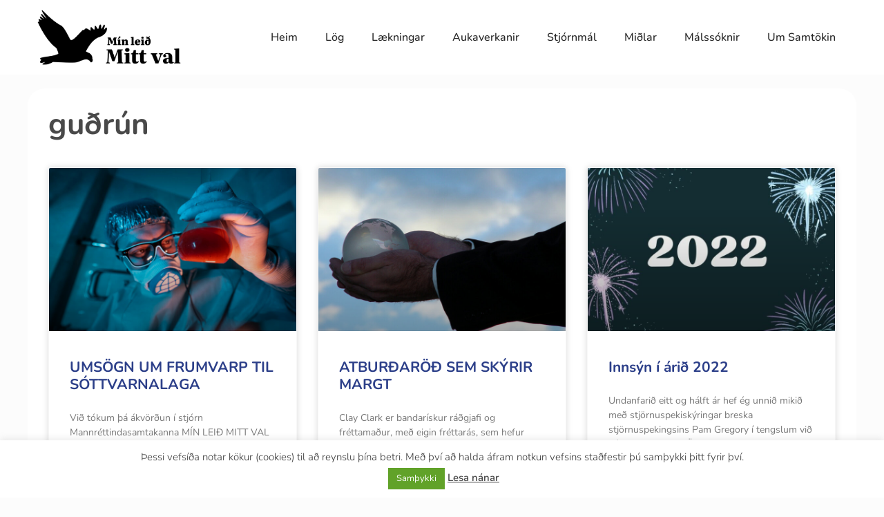

--- FILE ---
content_type: text/html; charset=UTF-8
request_url: http://mittval.is/tag/gudrun/
body_size: 14407
content:
<!doctype html>
<html lang="is">
<head>
	<meta charset="UTF-8">
	<meta name="viewport" content="width=device-width, initial-scale=1">
	<link rel="profile" href="https://gmpg.org/xfn/11">
	<meta name='robots' content='index, follow, max-image-preview:large, max-snippet:-1, max-video-preview:-1' />
	<style>img:is([sizes="auto" i], [sizes^="auto," i]) { contain-intrinsic-size: 3000px 1500px }</style>
	
	<!-- This site is optimized with the Yoast SEO plugin v25.7 - https://yoast.com/wordpress/plugins/seo/ -->
	<title>guðrún Archives - mittval.is</title>
	<link rel="canonical" href="https://mittval.is/tag/gudrun/" />
	<meta property="og:locale" content="is_IS" />
	<meta property="og:type" content="article" />
	<meta property="og:title" content="guðrún Archives - mittval.is" />
	<meta property="og:url" content="https://mittval.is/tag/gudrun/" />
	<meta property="og:site_name" content="mittval.is" />
	<meta name="twitter:card" content="summary_large_image" />
	<script type="application/ld+json" class="yoast-schema-graph">{"@context":"https://schema.org","@graph":[{"@type":"CollectionPage","@id":"https://mittval.is/tag/gudrun/","url":"https://mittval.is/tag/gudrun/","name":"guðrún Archives - mittval.is","isPartOf":{"@id":"https://mittval.is/#website"},"primaryImageOfPage":{"@id":"https://mittval.is/tag/gudrun/#primaryimage"},"image":{"@id":"https://mittval.is/tag/gudrun/#primaryimage"},"thumbnailUrl":"http://mittval.is/wp-content/uploads/2022/02/umsögn.jpg","breadcrumb":{"@id":"https://mittval.is/tag/gudrun/#breadcrumb"},"inLanguage":"is"},{"@type":"ImageObject","inLanguage":"is","@id":"https://mittval.is/tag/gudrun/#primaryimage","url":"http://mittval.is/wp-content/uploads/2022/02/umsögn.jpg","contentUrl":"http://mittval.is/wp-content/uploads/2022/02/umsögn.jpg","width":800,"height":533},{"@type":"BreadcrumbList","@id":"https://mittval.is/tag/gudrun/#breadcrumb","itemListElement":[{"@type":"ListItem","position":1,"name":"Heim","item":"https://mittval.is/"},{"@type":"ListItem","position":2,"name":"guðrún"}]},{"@type":"WebSite","@id":"https://mittval.is/#website","url":"https://mittval.is/","name":"mittval.is","description":"Mín leið - Mitt val","potentialAction":[{"@type":"SearchAction","target":{"@type":"EntryPoint","urlTemplate":"https://mittval.is/?s={search_term_string}"},"query-input":{"@type":"PropertyValueSpecification","valueRequired":true,"valueName":"search_term_string"}}],"inLanguage":"is"}]}</script>
	<!-- / Yoast SEO plugin. -->


<script>
window._wpemojiSettings = {"baseUrl":"https:\/\/s.w.org\/images\/core\/emoji\/16.0.1\/72x72\/","ext":".png","svgUrl":"https:\/\/s.w.org\/images\/core\/emoji\/16.0.1\/svg\/","svgExt":".svg","source":{"concatemoji":"http:\/\/mittval.is\/wp-includes\/js\/wp-emoji-release.min.js?ver=14b187f49f92547abc8d033a33590204"}};
/*! This file is auto-generated */
!function(s,n){var o,i,e;function c(e){try{var t={supportTests:e,timestamp:(new Date).valueOf()};sessionStorage.setItem(o,JSON.stringify(t))}catch(e){}}function p(e,t,n){e.clearRect(0,0,e.canvas.width,e.canvas.height),e.fillText(t,0,0);var t=new Uint32Array(e.getImageData(0,0,e.canvas.width,e.canvas.height).data),a=(e.clearRect(0,0,e.canvas.width,e.canvas.height),e.fillText(n,0,0),new Uint32Array(e.getImageData(0,0,e.canvas.width,e.canvas.height).data));return t.every(function(e,t){return e===a[t]})}function u(e,t){e.clearRect(0,0,e.canvas.width,e.canvas.height),e.fillText(t,0,0);for(var n=e.getImageData(16,16,1,1),a=0;a<n.data.length;a++)if(0!==n.data[a])return!1;return!0}function f(e,t,n,a){switch(t){case"flag":return n(e,"\ud83c\udff3\ufe0f\u200d\u26a7\ufe0f","\ud83c\udff3\ufe0f\u200b\u26a7\ufe0f")?!1:!n(e,"\ud83c\udde8\ud83c\uddf6","\ud83c\udde8\u200b\ud83c\uddf6")&&!n(e,"\ud83c\udff4\udb40\udc67\udb40\udc62\udb40\udc65\udb40\udc6e\udb40\udc67\udb40\udc7f","\ud83c\udff4\u200b\udb40\udc67\u200b\udb40\udc62\u200b\udb40\udc65\u200b\udb40\udc6e\u200b\udb40\udc67\u200b\udb40\udc7f");case"emoji":return!a(e,"\ud83e\udedf")}return!1}function g(e,t,n,a){var r="undefined"!=typeof WorkerGlobalScope&&self instanceof WorkerGlobalScope?new OffscreenCanvas(300,150):s.createElement("canvas"),o=r.getContext("2d",{willReadFrequently:!0}),i=(o.textBaseline="top",o.font="600 32px Arial",{});return e.forEach(function(e){i[e]=t(o,e,n,a)}),i}function t(e){var t=s.createElement("script");t.src=e,t.defer=!0,s.head.appendChild(t)}"undefined"!=typeof Promise&&(o="wpEmojiSettingsSupports",i=["flag","emoji"],n.supports={everything:!0,everythingExceptFlag:!0},e=new Promise(function(e){s.addEventListener("DOMContentLoaded",e,{once:!0})}),new Promise(function(t){var n=function(){try{var e=JSON.parse(sessionStorage.getItem(o));if("object"==typeof e&&"number"==typeof e.timestamp&&(new Date).valueOf()<e.timestamp+604800&&"object"==typeof e.supportTests)return e.supportTests}catch(e){}return null}();if(!n){if("undefined"!=typeof Worker&&"undefined"!=typeof OffscreenCanvas&&"undefined"!=typeof URL&&URL.createObjectURL&&"undefined"!=typeof Blob)try{var e="postMessage("+g.toString()+"("+[JSON.stringify(i),f.toString(),p.toString(),u.toString()].join(",")+"));",a=new Blob([e],{type:"text/javascript"}),r=new Worker(URL.createObjectURL(a),{name:"wpTestEmojiSupports"});return void(r.onmessage=function(e){c(n=e.data),r.terminate(),t(n)})}catch(e){}c(n=g(i,f,p,u))}t(n)}).then(function(e){for(var t in e)n.supports[t]=e[t],n.supports.everything=n.supports.everything&&n.supports[t],"flag"!==t&&(n.supports.everythingExceptFlag=n.supports.everythingExceptFlag&&n.supports[t]);n.supports.everythingExceptFlag=n.supports.everythingExceptFlag&&!n.supports.flag,n.DOMReady=!1,n.readyCallback=function(){n.DOMReady=!0}}).then(function(){return e}).then(function(){var e;n.supports.everything||(n.readyCallback(),(e=n.source||{}).concatemoji?t(e.concatemoji):e.wpemoji&&e.twemoji&&(t(e.twemoji),t(e.wpemoji)))}))}((window,document),window._wpemojiSettings);
</script>
<style id='wp-emoji-styles-inline-css'>

	img.wp-smiley, img.emoji {
		display: inline !important;
		border: none !important;
		box-shadow: none !important;
		height: 1em !important;
		width: 1em !important;
		margin: 0 0.07em !important;
		vertical-align: -0.1em !important;
		background: none !important;
		padding: 0 !important;
	}
</style>
<link rel='stylesheet' id='cookie-law-info-css' href='http://mittval.is/wp-content/plugins/cookie-law-info/legacy/public/css/cookie-law-info-public.css?ver=3.3.3' media='all' />
<link rel='stylesheet' id='cookie-law-info-gdpr-css' href='http://mittval.is/wp-content/plugins/cookie-law-info/legacy/public/css/cookie-law-info-gdpr.css?ver=3.3.3' media='all' />
<link rel='stylesheet' id='spbsm-stylesheet-css' href='http://mittval.is/wp-content/plugins/superb-social-share-and-follow-buttons//assets/css/frontend.css?ver=116.0.0' media='all' />
<link rel='stylesheet' id='spbsm-lato-font-css' href='http://mittval.is/wp-content/plugins/superb-social-share-and-follow-buttons//assets/lato/styles.css?ver=116.0.0' media='all' />
<link rel='stylesheet' id='hello-elementor-css' href='http://mittval.is/wp-content/themes/hello-elementor/assets/css/reset.css?ver=3.4.4' media='all' />
<link rel='stylesheet' id='hello-elementor-theme-style-css' href='http://mittval.is/wp-content/themes/hello-elementor/assets/css/theme.css?ver=3.4.4' media='all' />
<link rel='stylesheet' id='hello-elementor-header-footer-css' href='http://mittval.is/wp-content/themes/hello-elementor/assets/css/header-footer.css?ver=3.4.4' media='all' />
<link rel='stylesheet' id='vk-font-awesome-css' href='http://mittval.is/wp-content/plugins/vk-post-author-display/vendor/vektor-inc/font-awesome-versions/src/versions/6/css/all.min.css?ver=6.4.2' media='all' />
<link rel='stylesheet' id='elementor-frontend-css' href='http://mittval.is/wp-content/plugins/elementor/assets/css/frontend.min.css?ver=3.31.2' media='all' />
<link rel='stylesheet' id='widget-image-css' href='http://mittval.is/wp-content/plugins/elementor/assets/css/widget-image.min.css?ver=3.31.2' media='all' />
<link rel='stylesheet' id='widget-nav-menu-css' href='http://mittval.is/wp-content/plugins/pro-elements/assets/css/widget-nav-menu.min.css?ver=3.30.0' media='all' />
<link rel='stylesheet' id='widget-heading-css' href='http://mittval.is/wp-content/plugins/elementor/assets/css/widget-heading.min.css?ver=3.31.2' media='all' />
<link rel='stylesheet' id='widget-posts-css' href='http://mittval.is/wp-content/plugins/pro-elements/assets/css/widget-posts.min.css?ver=3.30.0' media='all' />
<link rel='stylesheet' id='elementor-icons-css' href='http://mittval.is/wp-content/plugins/elementor/assets/lib/eicons/css/elementor-icons.min.css?ver=5.43.0' media='all' />
<link rel='stylesheet' id='elementor-post-24369-css' href='http://mittval.is/wp-content/uploads/elementor/css/post-24369.css?ver=1755385292' media='all' />
<link rel='stylesheet' id='font-awesome-5-all-css' href='http://mittval.is/wp-content/plugins/elementor/assets/lib/font-awesome/css/all.min.css?ver=3.31.2' media='all' />
<link rel='stylesheet' id='font-awesome-4-shim-css' href='http://mittval.is/wp-content/plugins/elementor/assets/lib/font-awesome/css/v4-shims.min.css?ver=3.31.2' media='all' />
<link rel='stylesheet' id='elementor-post-43833-css' href='http://mittval.is/wp-content/uploads/elementor/css/post-43833.css?ver=1755385292' media='all' />
<link rel='stylesheet' id='elementor-post-43840-css' href='http://mittval.is/wp-content/uploads/elementor/css/post-43840.css?ver=1755385292' media='all' />
<link rel='stylesheet' id='elementor-post-43872-css' href='http://mittval.is/wp-content/uploads/elementor/css/post-43872.css?ver=1755385355' media='all' />
<link rel='stylesheet' id='elementor-gf-local-nunito-css' href='http://mittval.is/wp-content/uploads/elementor/google-fonts/css/nunito.css?ver=1754578532' media='all' />
<link rel='stylesheet' id='elementor-gf-local-raleway-css' href='http://mittval.is/wp-content/uploads/elementor/google-fonts/css/raleway.css?ver=1754578355' media='all' />
<link rel='stylesheet' id='elementor-gf-local-roboto-css' href='http://mittval.is/wp-content/uploads/elementor/google-fonts/css/roboto.css?ver=1754578071' media='all' />
<link rel='stylesheet' id='elementor-icons-shared-0-css' href='http://mittval.is/wp-content/plugins/elementor/assets/lib/font-awesome/css/fontawesome.min.css?ver=5.15.3' media='all' />
<link rel='stylesheet' id='elementor-icons-fa-solid-css' href='http://mittval.is/wp-content/plugins/elementor/assets/lib/font-awesome/css/solid.min.css?ver=5.15.3' media='all' />
<script src="http://mittval.is/wp-includes/js/jquery/jquery.min.js?ver=3.7.1" id="jquery-core-js"></script>
<script src="http://mittval.is/wp-includes/js/jquery/jquery-migrate.min.js?ver=3.4.1" id="jquery-migrate-js"></script>
<script id="cookie-law-info-js-extra">
var Cli_Data = {"nn_cookie_ids":[],"cookielist":[],"non_necessary_cookies":[],"ccpaEnabled":"","ccpaRegionBased":"","ccpaBarEnabled":"","strictlyEnabled":["necessary","obligatoire"],"ccpaType":"gdpr","js_blocking":"1","custom_integration":"","triggerDomRefresh":"","secure_cookies":""};
var cli_cookiebar_settings = {"animate_speed_hide":"500","animate_speed_show":"500","background":"#FFF","border":"#b1a6a6c2","border_on":"","button_1_button_colour":"#61a229","button_1_button_hover":"#4e8221","button_1_link_colour":"#fff","button_1_as_button":"1","button_1_new_win":"","button_2_button_colour":"#333","button_2_button_hover":"#292929","button_2_link_colour":"#444","button_2_as_button":"","button_2_hidebar":"1","button_3_button_colour":"#3566bb","button_3_button_hover":"#2a5296","button_3_link_colour":"#fff","button_3_as_button":"1","button_3_new_win":"","button_4_button_colour":"#000","button_4_button_hover":"#000000","button_4_link_colour":"#ffffff","button_4_as_button":"1","button_7_button_colour":"#61a229","button_7_button_hover":"#4e8221","button_7_link_colour":"#fff","button_7_as_button":"1","button_7_new_win":"","font_family":"inherit","header_fix":"","notify_animate_hide":"","notify_animate_show":"","notify_div_id":"#cookie-law-info-bar","notify_position_horizontal":"left","notify_position_vertical":"bottom","scroll_close":"","scroll_close_reload":"","accept_close_reload":"","reject_close_reload":"","showagain_tab":"1","showagain_background":"#fff","showagain_border":"#000","showagain_div_id":"#cookie-law-info-again","showagain_x_position":"100px","text":"#333333","show_once_yn":"","show_once":"10000","logging_on":"","as_popup":"","popup_overlay":"1","bar_heading_text":"","cookie_bar_as":"banner","popup_showagain_position":"bottom-right","widget_position":"left"};
var log_object = {"ajax_url":"http:\/\/mittval.is\/wp-admin\/admin-ajax.php"};
</script>
<script src="http://mittval.is/wp-content/plugins/cookie-law-info/legacy/public/js/cookie-law-info-public.js?ver=3.3.3" id="cookie-law-info-js"></script>
<script src="http://mittval.is/wp-content/plugins/elementor/assets/lib/font-awesome/js/v4-shims.min.js?ver=3.31.2" id="font-awesome-4-shim-js"></script>
<link rel="https://api.w.org/" href="http://mittval.is/wp-json/" /><link rel="alternate" title="JSON" type="application/json" href="http://mittval.is/wp-json/wp/v2/tags/221" /><link rel="EditURI" type="application/rsd+xml" title="RSD" href="http://mittval.is/xmlrpc.php?rsd" />

<meta name="generator" content="Elementor 3.31.2; features: additional_custom_breakpoints, e_element_cache; settings: css_print_method-external, google_font-enabled, font_display-auto">
			<style>
				.e-con.e-parent:nth-of-type(n+4):not(.e-lazyloaded):not(.e-no-lazyload),
				.e-con.e-parent:nth-of-type(n+4):not(.e-lazyloaded):not(.e-no-lazyload) * {
					background-image: none !important;
				}
				@media screen and (max-height: 1024px) {
					.e-con.e-parent:nth-of-type(n+3):not(.e-lazyloaded):not(.e-no-lazyload),
					.e-con.e-parent:nth-of-type(n+3):not(.e-lazyloaded):not(.e-no-lazyload) * {
						background-image: none !important;
					}
				}
				@media screen and (max-height: 640px) {
					.e-con.e-parent:nth-of-type(n+2):not(.e-lazyloaded):not(.e-no-lazyload),
					.e-con.e-parent:nth-of-type(n+2):not(.e-lazyloaded):not(.e-no-lazyload) * {
						background-image: none !important;
					}
				}
			</style>
			<link rel="icon" href="http://mittval.is/wp-content/uploads/2021/07/cropped-mittval-favicon-32x32.jpg" sizes="32x32" />
<link rel="icon" href="http://mittval.is/wp-content/uploads/2021/07/cropped-mittval-favicon-192x192.jpg" sizes="192x192" />
<link rel="apple-touch-icon" href="http://mittval.is/wp-content/uploads/2021/07/cropped-mittval-favicon-180x180.jpg" />
<meta name="msapplication-TileImage" content="http://mittval.is/wp-content/uploads/2021/07/cropped-mittval-favicon-270x270.jpg" />
</head>
<body class="archive tag tag-gudrun tag-221 wp-embed-responsive wp-theme-hello-elementor fa_v6_css hello-elementor-default elementor-page-43872 elementor-default elementor-template-full-width elementor-kit-24369">


<a class="skip-link screen-reader-text" href="#content">Skip to content</a>

		<div data-elementor-type="header" data-elementor-id="43833" class="elementor elementor-43833 elementor-location-header" data-elementor-post-type="elementor_library">
					<section class="elementor-section elementor-top-section elementor-element elementor-element-135e869 elementor-section-boxed elementor-section-height-default elementor-section-height-default" data-id="135e869" data-element_type="section" data-settings="{&quot;background_background&quot;:&quot;classic&quot;}">
						<div class="elementor-container elementor-column-gap-default">
					<div class="elementor-column elementor-col-100 elementor-top-column elementor-element elementor-element-df35c2f" data-id="df35c2f" data-element_type="column">
			<div class="elementor-widget-wrap elementor-element-populated">
						<section class="elementor-section elementor-inner-section elementor-element elementor-element-4617219 elementor-section-boxed elementor-section-height-default elementor-section-height-default" data-id="4617219" data-element_type="section">
						<div class="elementor-container elementor-column-gap-default">
					<div class="elementor-column elementor-col-50 elementor-inner-column elementor-element elementor-element-19af545" data-id="19af545" data-element_type="column">
			<div class="elementor-widget-wrap elementor-element-populated">
						<div class="elementor-element elementor-element-21c62ab elementor-widget elementor-widget-image" data-id="21c62ab" data-element_type="widget" data-widget_type="image.default">
				<div class="elementor-widget-container">
																<a href="https://mittval.is/">
							<img fetchpriority="high" width="694" height="270" src="https://mittval.is/wp-content/uploads/2021/07/mittval-logo.png" class="attachment-large size-large wp-image-25677" alt="" srcset="https://mittval.is/wp-content/uploads/2021/07/mittval-logo.png 694w, https://mittval.is/wp-content/uploads/2021/07/mittval-logo-600x233.png 600w, https://mittval.is/wp-content/uploads/2021/07/mittval-logo-300x117.png 300w" sizes="(max-width: 694px) 100vw, 694px" />								</a>
															</div>
				</div>
					</div>
		</div>
				<div class="elementor-column elementor-col-50 elementor-inner-column elementor-element elementor-element-f35c5d6" data-id="f35c5d6" data-element_type="column">
			<div class="elementor-widget-wrap elementor-element-populated">
						<div class="elementor-element elementor-element-74c7b8a elementor-nav-menu__align-end elementor-nav-menu--dropdown-tablet elementor-nav-menu__text-align-aside elementor-nav-menu--toggle elementor-nav-menu--burger elementor-widget elementor-widget-nav-menu" data-id="74c7b8a" data-element_type="widget" data-settings="{&quot;layout&quot;:&quot;horizontal&quot;,&quot;submenu_icon&quot;:{&quot;value&quot;:&quot;&lt;i class=\&quot;fas fa-caret-down\&quot;&gt;&lt;\/i&gt;&quot;,&quot;library&quot;:&quot;fa-solid&quot;},&quot;toggle&quot;:&quot;burger&quot;}" data-widget_type="nav-menu.default">
				<div class="elementor-widget-container">
								<nav aria-label="Menu" class="elementor-nav-menu--main elementor-nav-menu__container elementor-nav-menu--layout-horizontal e--pointer-underline e--animation-fade">
				<ul id="menu-1-74c7b8a" class="elementor-nav-menu"><li class="menu-item menu-item-type-custom menu-item-object-custom menu-item-home menu-item-25604"><a href="http://mittval.is" class="elementor-item">Heim</a></li>
<li class="menu-item menu-item-type-taxonomy menu-item-object-category menu-item-24896"><a href="http://mittval.is/category/log-og-sattmalar/" class="elementor-item">Lög</a></li>
<li class="menu-item menu-item-type-taxonomy menu-item-object-category menu-item-25244"><a href="http://mittval.is/category/laekningar/" class="elementor-item">Lækningar</a></li>
<li class="menu-item menu-item-type-taxonomy menu-item-object-category menu-item-25246"><a href="http://mittval.is/category/aukaverkanir/" class="elementor-item">Aukaverkanir</a></li>
<li class="menu-item menu-item-type-taxonomy menu-item-object-category menu-item-25245"><a href="http://mittval.is/category/stjornmal/" class="elementor-item">Stjórnmál</a></li>
<li class="menu-item menu-item-type-taxonomy menu-item-object-category menu-item-25247"><a href="http://mittval.is/category/midlar/" class="elementor-item">Miðlar</a></li>
<li class="menu-item menu-item-type-taxonomy menu-item-object-category menu-item-24831"><a href="http://mittval.is/category/malssoknir/" class="elementor-item">Málssóknir</a></li>
<li class="menu-item menu-item-type-post_type menu-item-object-page menu-item-24654"><a href="http://mittval.is/um-okkur/" class="elementor-item">Um Samtökin</a></li>
</ul>			</nav>
					<div class="elementor-menu-toggle" role="button" tabindex="0" aria-label="Menu Toggle" aria-expanded="false">
			<i aria-hidden="true" role="presentation" class="elementor-menu-toggle__icon--open eicon-menu-bar"></i><i aria-hidden="true" role="presentation" class="elementor-menu-toggle__icon--close eicon-close"></i>		</div>
					<nav class="elementor-nav-menu--dropdown elementor-nav-menu__container" aria-hidden="true">
				<ul id="menu-2-74c7b8a" class="elementor-nav-menu"><li class="menu-item menu-item-type-custom menu-item-object-custom menu-item-home menu-item-25604"><a href="http://mittval.is" class="elementor-item" tabindex="-1">Heim</a></li>
<li class="menu-item menu-item-type-taxonomy menu-item-object-category menu-item-24896"><a href="http://mittval.is/category/log-og-sattmalar/" class="elementor-item" tabindex="-1">Lög</a></li>
<li class="menu-item menu-item-type-taxonomy menu-item-object-category menu-item-25244"><a href="http://mittval.is/category/laekningar/" class="elementor-item" tabindex="-1">Lækningar</a></li>
<li class="menu-item menu-item-type-taxonomy menu-item-object-category menu-item-25246"><a href="http://mittval.is/category/aukaverkanir/" class="elementor-item" tabindex="-1">Aukaverkanir</a></li>
<li class="menu-item menu-item-type-taxonomy menu-item-object-category menu-item-25245"><a href="http://mittval.is/category/stjornmal/" class="elementor-item" tabindex="-1">Stjórnmál</a></li>
<li class="menu-item menu-item-type-taxonomy menu-item-object-category menu-item-25247"><a href="http://mittval.is/category/midlar/" class="elementor-item" tabindex="-1">Miðlar</a></li>
<li class="menu-item menu-item-type-taxonomy menu-item-object-category menu-item-24831"><a href="http://mittval.is/category/malssoknir/" class="elementor-item" tabindex="-1">Málssóknir</a></li>
<li class="menu-item menu-item-type-post_type menu-item-object-page menu-item-24654"><a href="http://mittval.is/um-okkur/" class="elementor-item" tabindex="-1">Um Samtökin</a></li>
</ul>			</nav>
						</div>
				</div>
					</div>
		</div>
					</div>
		</section>
					</div>
		</div>
					</div>
		</section>
				</div>
				<div data-elementor-type="archive" data-elementor-id="43872" class="elementor elementor-43872 elementor-location-archive" data-elementor-post-type="elementor_library">
					<section class="elementor-section elementor-top-section elementor-element elementor-element-3c8b7088 elementor-section-boxed elementor-section-height-default elementor-section-height-default" data-id="3c8b7088" data-element_type="section">
						<div class="elementor-container elementor-column-gap-default">
					<div class="elementor-column elementor-col-100 elementor-top-column elementor-element elementor-element-1efc659d" data-id="1efc659d" data-element_type="column" data-settings="{&quot;background_background&quot;:&quot;classic&quot;}">
			<div class="elementor-widget-wrap elementor-element-populated">
						<div class="elementor-element elementor-element-b104705 elementor-widget elementor-widget-theme-archive-title elementor-page-title elementor-widget-heading" data-id="b104705" data-element_type="widget" data-widget_type="theme-archive-title.default">
				<div class="elementor-widget-container">
					<h1 class="elementor-heading-title elementor-size-default">guðrún</h1>				</div>
				</div>
				<div class="elementor-element elementor-element-f7f8440 elementor-grid-3 elementor-grid-tablet-2 elementor-grid-mobile-1 elementor-posts--thumbnail-top elementor-card-shadow-yes elementor-posts__hover-gradient elementor-widget elementor-widget-archive-posts" data-id="f7f8440" data-element_type="widget" data-settings="{&quot;archive_cards_columns&quot;:&quot;3&quot;,&quot;archive_cards_columns_tablet&quot;:&quot;2&quot;,&quot;archive_cards_columns_mobile&quot;:&quot;1&quot;,&quot;archive_cards_row_gap&quot;:{&quot;unit&quot;:&quot;px&quot;,&quot;size&quot;:35,&quot;sizes&quot;:[]},&quot;archive_cards_row_gap_tablet&quot;:{&quot;unit&quot;:&quot;px&quot;,&quot;size&quot;:&quot;&quot;,&quot;sizes&quot;:[]},&quot;archive_cards_row_gap_mobile&quot;:{&quot;unit&quot;:&quot;px&quot;,&quot;size&quot;:&quot;&quot;,&quot;sizes&quot;:[]},&quot;pagination_type&quot;:&quot;numbers&quot;}" data-widget_type="archive-posts.archive_cards">
				<div class="elementor-widget-container">
							<div class="elementor-posts-container elementor-posts elementor-posts--skin-cards elementor-grid" role="list">
				<article class="elementor-post elementor-grid-item post-34623 post type-post status-publish format-standard has-post-thumbnail hentry category-althingi-islands category-gudrun-bergmann category-heilbrigdisyfirvold category-helsinski-laeknasattmalinn-1964 category-hjartabolga-i-bornum-og-ungmennum category-island category-landlaeknir category-lyfjastofnun category-mannrettindasattmali-sameinudu-thjodanna category-mannrettindi category-min-leid-mitt-val category-myo-peri-carditis category-nurnberg-kodinn category-sattmalar category-skyldubolusetning category-stjornmal category-upplyst-samthykki category-verndum-bornin category-thorolfur tag-adstandendur tag-afryjunarrettur tag-akvardanir tag-althjodasamtaka tag-althjodlegar tag-arvokulir tag-athugasemd tag-bergmann tag-bolusetningar tag-danartidni tag-domgreind tag-einraedi tag-einstaklinga tag-eiturefnamengun tag-evropu tag-faraldur tag-farsottarnefnd tag-frelsissvipting tag-fyrirmaeli tag-geislamengun tag-gildismat tag-greinargerd tag-grimunotkun tag-grun tag-gudrun tag-gudrun-bergmann tag-hafna tag-heilbrigdiskerfid tag-heilbrigdisradherra tag-heilbrigdisstarfsmenn tag-heilsufarsmal tag-heimildir tag-helsinkiyfirlysing tag-horku tag-hydroxyklorokin tag-inngrip tag-ivermektin tag-jafnraedi tag-jafnraedisreglan tag-lagabalkur tag-laekna tag-laeknar tag-laeknismedferd tag-log tag-lokaord tag-lydraedi tag-lyf tag-malsgrein tag-mannrettindasamtok tag-mannrettindasattmali tag-mannudarastaedum tag-mat tag-medalhof tag-medalhofsreglan tag-midazolam tag-min-leid tag-min-leid-mitt-val tag-nefnd tag-nuremberg tag-nurnberg tag-onaemiskerfi tag-pcr tag-personufrelsi tag-personuvarin tag-personuvernd tag-protocol tag-reglugerdir tag-remdesivir tag-rettindi tag-rettinn tag-samstarfsnefnd tag-samthykktir tag-sjalfsabyrgd tag-sjukdomsgreina tag-sjuklinga tag-sjukraflutningamenn tag-smitast tag-smitrakning tag-sottkvi tag-sottvarnahus tag-sottvarnalaekni tag-sottvarnalog tag-sottvarnir tag-stadfesta tag-stjornsyslulaga tag-stjornvaldsakvordun tag-um-rettindi tag-umsogn tag-velja tag-virkni tag-who tag-thakkir" role="listitem">
			<div class="elementor-post__card">
				<a class="elementor-post__thumbnail__link" href="http://mittval.is/umsogn-um-frumvarp-til-sottvarnalaga/" tabindex="-1" ><div class="elementor-post__thumbnail"><img width="768" height="512" src="http://mittval.is/wp-content/uploads/2022/02/umsögn-768x512.jpg" class="attachment-medium_large size-medium_large wp-image-34706" alt="" decoding="async" srcset="http://mittval.is/wp-content/uploads/2022/02/umsögn-768x512.jpg 768w, http://mittval.is/wp-content/uploads/2022/02/umsögn-600x400.jpg 600w, http://mittval.is/wp-content/uploads/2022/02/umsögn-300x200.jpg 300w, http://mittval.is/wp-content/uploads/2022/02/umsögn.jpg 800w" sizes="(max-width: 768px) 100vw, 768px" /></div></a>
				<div class="elementor-post__text">
				<h2 class="elementor-post__title">
			<a href="http://mittval.is/umsogn-um-frumvarp-til-sottvarnalaga/" >
				UMSÖGN UM FRUMVARP TIL SÓTTVARNALAGA			</a>
		</h2>
				<div class="elementor-post__excerpt">
			<p>Við tókum þá ákvörðun í stjórn Mannréttindasamtakanna MÍN LEIÐ MITT VAL að í stað þess að senda inn eina umsögn um frumvarp 26/2022 til sóttvarnalaga,</p>
		</div>
		
		<a class="elementor-post__read-more" href="http://mittval.is/umsogn-um-frumvarp-til-sottvarnalaga/" aria-label="Read more about UMSÖGN UM FRUMVARP TIL SÓTTVARNALAGA" tabindex="-1" >
			Lesa meira »		</a>

				</div>
				<div class="elementor-post__meta-data">
					<span class="elementor-post-date">
			17. febrúar, 2022		</span>
				</div>
					</div>
		</article>
				<article class="elementor-post elementor-grid-item post-32701 post type-post status-publish format-standard has-post-thumbnail hentry category-gudrun-bergmann category-plandemic tag-771 tag-abramovic tag-ahrif tag-ahugaverd tag-alliance tag-althjoda tag-atburda tag-barnanidingur tag-bergmann tag-beyonce tag-bill tag-bretaprins tag-breytist tag-charles tag-clement tag-dna tag-ecohealth tag-economic tag-einkaleyfi tag-epstein tag-fjarmagn tag-fjorda tag-forum tag-fraegdarfolk tag-gaga tag-gates tag-genabreytandi tag-genabreytandi-efni tag-gudrun tag-harvard tag-heilbrigdismalastofnunin tag-idnbyltingin tag-jay-z tag-jeffrey tag-karl tag-kary tag-ken tag-klaus tag-koronuveiruagnir tag-lady tag-leid tag-lieber tag-lokanir tag-microsoft tag-min tag-mit tag-mitt tag-mrina tag-mullis tag-nano-piplar tag-opinberunarbok tag-pcr tag-prof tag-rannsoknarstofu tag-rod tag-sameinu tag-schwab tag-sottkvi tag-sottvarnalog tag-transhuman tag-val tag-vatikan tag-verndari tag-who tag-world tag-wuhan tag-thjoda tag-thjodirnar" role="listitem">
			<div class="elementor-post__card">
				<a class="elementor-post__thumbnail__link" href="http://mittval.is/atburdarod-sem-skyrir-margt/" tabindex="-1" ><div class="elementor-post__thumbnail"><img width="768" height="576" src="http://mittval.is/wp-content/uploads/2022/01/canstockphoto403230-768x576.jpg" class="attachment-medium_large size-medium_large wp-image-32705" alt="" decoding="async" srcset="http://mittval.is/wp-content/uploads/2022/01/canstockphoto403230-768x576.jpg 768w, http://mittval.is/wp-content/uploads/2022/01/canstockphoto403230-600x450.jpg 600w, http://mittval.is/wp-content/uploads/2022/01/canstockphoto403230-300x225.jpg 300w, http://mittval.is/wp-content/uploads/2022/01/canstockphoto403230.jpg 800w" sizes="(max-width: 768px) 100vw, 768px" /></div></a>
				<div class="elementor-post__text">
				<h2 class="elementor-post__title">
			<a href="http://mittval.is/atburdarod-sem-skyrir-margt/" >
				ATBURÐARÖÐ SEM SKÝRIR MARGT			</a>
		</h2>
				<div class="elementor-post__excerpt">
			<p>Clay Clark er bandarískur ráðgjafi og fréttamaður, með eigin fréttarás, sem hefur verið í forsvari fyrir ráðstefnum, sem haldnar hafa verið víða Bandaríkin undir heitinu</p>
		</div>
		
		<a class="elementor-post__read-more" href="http://mittval.is/atburdarod-sem-skyrir-margt/" aria-label="Read more about ATBURÐARÖÐ SEM SKÝRIR MARGT" tabindex="-1" >
			Lesa meira »		</a>

				</div>
				<div class="elementor-post__meta-data">
					<span class="elementor-post-date">
			7. janúar, 2022		</span>
				</div>
					</div>
		</article>
				<article class="elementor-post elementor-grid-item post-32393 post type-post status-publish format-standard has-post-thumbnail hentry category-glaepur-gegn-mannkyni category-gudrun-bergmann category-oflokkad tag-652 tag-bandarikin tag-bergmann tag-efnahagsleg tag-fiskamerki tag-fjarmal tag-frelsi tag-gjaldmidlar tag-gudrun tag-gudrun-bergmann tag-hagkerfi tag-heilbrigdisradherra tag-innsyn tag-jupiter tag-kastljos tag-krofugongu tag-kynlif tag-leyndarmal tag-lifshvot tag-motmaeii tag-motmaeli tag-oheilindi tag-okyrrd tag-opinberanir tag-pluto tag-radherra tag-rafeyrir tag-rettlaeti tag-riku tag-saturnus tag-sjalfraedi tag-skilning tag-spilling tag-steingrimur-thorsteinsson tag-stjornuspeki tag-storflod tag-svik tag-uppgjor tag-uppljostranir tag-uppthot tag-uranus tag-voldugu tag-willum tag-willum-thor tag-thor tag-thorsson" role="listitem">
			<div class="elementor-post__card">
				<a class="elementor-post__thumbnail__link" href="http://mittval.is/innsyn-i-arid-2022/" tabindex="-1" ><div class="elementor-post__thumbnail"><img loading="lazy" width="768" height="576" src="http://mittval.is/wp-content/uploads/2021/12/2022-f-grein-768x576.jpg" class="attachment-medium_large size-medium_large wp-image-32397" alt="" decoding="async" srcset="http://mittval.is/wp-content/uploads/2021/12/2022-f-grein-768x576.jpg 768w, http://mittval.is/wp-content/uploads/2021/12/2022-f-grein-600x450.jpg 600w, http://mittval.is/wp-content/uploads/2021/12/2022-f-grein-300x225.jpg 300w, http://mittval.is/wp-content/uploads/2021/12/2022-f-grein.jpg 800w" sizes="(max-width: 768px) 100vw, 768px" /></div></a>
				<div class="elementor-post__text">
				<h2 class="elementor-post__title">
			<a href="http://mittval.is/innsyn-i-arid-2022/" >
				Innsýn í árið 2022			</a>
		</h2>
				<div class="elementor-post__excerpt">
			<p>Undanfarið eitt og hálft ár hef ég unnið mikið með stjörnuspekiskýringar breska stjörnuspekingsins Pam Gregory í tengslum við námskeið mitt STJÖRNUSKIN. Pam telst vera ein</p>
		</div>
		
		<a class="elementor-post__read-more" href="http://mittval.is/innsyn-i-arid-2022/" aria-label="Read more about Innsýn í árið 2022" tabindex="-1" >
			Lesa meira »		</a>

				</div>
				<div class="elementor-post__meta-data">
					<span class="elementor-post-date">
			30. desember, 2021		</span>
				</div>
					</div>
		</article>
				<article class="elementor-post elementor-grid-item post-27151 post type-post status-publish format-standard has-post-thumbnail hentry category-boluefnin category-gudrun-bergmann category-oflokkad category-tilraunaefnin tag-bergmann tag-bibliu tag-blekking tag-bornin tag-cdc tag-delta tag-dna tag-erfadbreytandi tag-erfdabreyting tag-flensu tag-fylgisedil tag-gud tag-gudrun tag-heilathvottur tag-innihaldsefni tag-islendingum tag-klassisk tag-klinisk tag-lauga tag-leyfi tag-lyfjaeftirlit tag-lyfjastofnun tag-lyfleysu tag-mitt tag-nasista tag-skortmark tag-stinga tag-strikamerki tag-tilraun tag-val tag-visindasidanefnd" role="listitem">
			<div class="elementor-post__card">
				<a class="elementor-post__thumbnail__link" href="http://mittval.is/verndid-bornin/" tabindex="-1" ><div class="elementor-post__thumbnail"><img loading="lazy" width="768" height="515" src="http://mittval.is/wp-content/uploads/2021/08/canstockphoto5972495-768x515.jpg" class="attachment-medium_large size-medium_large wp-image-27154" alt="" decoding="async" srcset="http://mittval.is/wp-content/uploads/2021/08/canstockphoto5972495-768x515.jpg 768w, http://mittval.is/wp-content/uploads/2021/08/canstockphoto5972495-600x402.jpg 600w, http://mittval.is/wp-content/uploads/2021/08/canstockphoto5972495-300x201.jpg 300w, http://mittval.is/wp-content/uploads/2021/08/canstockphoto5972495.jpg 800w" sizes="(max-width: 768px) 100vw, 768px" /></div></a>
				<div class="elementor-post__text">
				<h2 class="elementor-post__title">
			<a href="http://mittval.is/verndid-bornin/" >
				VERNDIÐ BÖRNIN			</a>
		</h2>
				<div class="elementor-post__excerpt">
			<p>Þessi grein birtist fyrst í Morgunblaðinu 20. ágúst 2021 VERNDIÐ BÖRNIN Framganga sóttvarnalæknis er með ólíkindum, nú þegar hann skyldar starfsfólk í skólum til að</p>
		</div>
		
		<a class="elementor-post__read-more" href="http://mittval.is/verndid-bornin/" aria-label="Read more about VERNDIÐ BÖRNIN" tabindex="-1" >
			Lesa meira »		</a>

				</div>
				<div class="elementor-post__meta-data">
					<span class="elementor-post-date">
			21. ágúst, 2021		</span>
				</div>
					</div>
		</article>
				<article class="elementor-post elementor-grid-item post-26684 post type-post status-publish format-standard has-post-thumbnail hentry category-gudrun-bergmann category-tilraunaefnin tag-andkristur tag-beadsworth tag-bergmann tag-blekking tag-broddprotin tag-christine tag-dna tag-elitu tag-eydilegging tag-fjotur tag-flettad tag-frumur tag-gud tag-gudrun tag-hasaeti tag-hebreska tag-helgasta tag-herferd tag-hljomar tag-hof tag-hreykja tag-jardar tag-jesaja tag-kirni tag-konungur tag-krist tag-likama tag-lodurmannlega tag-mrna tag-museri tag-nucleus tag-protin tag-reipi tag-rna tag-sal tag-salmar tag-salmur tag-satan tag-sattmali tag-saeti tag-skemmdarverk tag-slita tag-sulfidasambond tag-syndga tag-tilraunaefna tag-vidbjod tag-visindaskaldsaga tag-thessalonikubref tag-thradur" role="listitem">
			<div class="elementor-post__card">
				<a class="elementor-post__thumbnail__link" href="http://mittval.is/skemmdarverk-a-skopun-guds/" tabindex="-1" ><div class="elementor-post__thumbnail"><img loading="lazy" width="768" height="489" src="http://mittval.is/wp-content/uploads/2021/08/canstockphoto29179107-768x489.jpg" class="attachment-medium_large size-medium_large wp-image-26690" alt="" decoding="async" srcset="http://mittval.is/wp-content/uploads/2021/08/canstockphoto29179107-768x489.jpg 768w, http://mittval.is/wp-content/uploads/2021/08/canstockphoto29179107-600x382.jpg 600w, http://mittval.is/wp-content/uploads/2021/08/canstockphoto29179107-300x191.jpg 300w, http://mittval.is/wp-content/uploads/2021/08/canstockphoto29179107.jpg 800w" sizes="(max-width: 768px) 100vw, 768px" /></div></a>
				<div class="elementor-post__text">
				<h2 class="elementor-post__title">
			<a href="http://mittval.is/skemmdarverk-a-skopun-guds/" >
				SKEMMDARVERK Á SKÖPUN GUÐS			</a>
		</h2>
				<div class="elementor-post__excerpt">
			<p>SKEMMDARVERK Á SKÖPUN GUÐS Christine Beadsworth[i] býr í Suður-Afríku. Hún er mjög trúuð, talar tungum og sér inn í framtíðina. Hún hefur frá árinu 2006</p>
		</div>
		
		<a class="elementor-post__read-more" href="http://mittval.is/skemmdarverk-a-skopun-guds/" aria-label="Read more about SKEMMDARVERK Á SKÖPUN GUÐS" tabindex="-1" >
			Lesa meira »		</a>

				</div>
				<div class="elementor-post__meta-data">
					<span class="elementor-post-date">
			10. ágúst, 2021		</span>
				</div>
					</div>
		</article>
				</div>
		
						</div>
				</div>
					</div>
		</div>
					</div>
		</section>
				</div>
				<div data-elementor-type="footer" data-elementor-id="43840" class="elementor elementor-43840 elementor-location-footer" data-elementor-post-type="elementor_library">
					<section class="elementor-section elementor-top-section elementor-element elementor-element-357d592 elementor-section-boxed elementor-section-height-default elementor-section-height-default" data-id="357d592" data-element_type="section" data-settings="{&quot;background_background&quot;:&quot;classic&quot;}">
						<div class="elementor-container elementor-column-gap-no">
					<div class="elementor-column elementor-col-100 elementor-top-column elementor-element elementor-element-8368f0a" data-id="8368f0a" data-element_type="column" data-settings="{&quot;background_background&quot;:&quot;classic&quot;}">
			<div class="elementor-widget-wrap elementor-element-populated">
						<div class="elementor-element elementor-element-51690bd elementor-widget elementor-widget-text-editor" data-id="51690bd" data-element_type="widget" data-widget_type="text-editor.default">
				<div class="elementor-widget-container">
									<p style="text-align: center;">MittVal.is © Allur réttur áskilinn 2025</p>								</div>
				</div>
					</div>
		</div>
					</div>
		</section>
				</div>
		
<script type="speculationrules">
{"prefetch":[{"source":"document","where":{"and":[{"href_matches":"\/*"},{"not":{"href_matches":["\/wp-*.php","\/wp-admin\/*","\/wp-content\/uploads\/*","\/wp-content\/*","\/wp-content\/plugins\/*","\/wp-content\/themes\/hello-elementor\/*","\/*\\?(.+)"]}},{"not":{"selector_matches":"a[rel~=\"nofollow\"]"}},{"not":{"selector_matches":".no-prefetch, .no-prefetch a"}}]},"eagerness":"conservative"}]}
</script>
<!--googleoff: all--><div id="cookie-law-info-bar" data-nosnippet="true"><span>Þessi vefsíða notar kökur (cookies) til að reynslu þína betri. Með því að halda áfram notkun vefsins staðfestir þú samþykki þitt fyrir því. <br><a role='button' data-cli_action="accept" id="cookie_action_close_header" class="medium cli-plugin-button cli-plugin-main-button cookie_action_close_header cli_action_button wt-cli-accept-btn">Samþykki</a> <a href="https://mittval.is/skilmalar/" id="CONSTANT_OPEN_URL" target="_blank" class="cli-plugin-main-link">Lesa nánar</a></span></div><div id="cookie-law-info-again" data-nosnippet="true"><span id="cookie_hdr_showagain">Persónuverndarstefna</span></div><div class="cli-modal" data-nosnippet="true" id="cliSettingsPopup" tabindex="-1" role="dialog" aria-labelledby="cliSettingsPopup" aria-hidden="true">
  <div class="cli-modal-dialog" role="document">
	<div class="cli-modal-content cli-bar-popup">
		  <button type="button" class="cli-modal-close" id="cliModalClose">
			<svg class="" viewBox="0 0 24 24"><path d="M19 6.41l-1.41-1.41-5.59 5.59-5.59-5.59-1.41 1.41 5.59 5.59-5.59 5.59 1.41 1.41 5.59-5.59 5.59 5.59 1.41-1.41-5.59-5.59z"></path><path d="M0 0h24v24h-24z" fill="none"></path></svg>
			<span class="wt-cli-sr-only">Close</span>
		  </button>
		  <div class="cli-modal-body">
			<div class="cli-container-fluid cli-tab-container">
	<div class="cli-row">
		<div class="cli-col-12 cli-align-items-stretch cli-px-0">
			<div class="cli-privacy-overview">
				<h4>Privacy Overview</h4>				<div class="cli-privacy-content">
					<div class="cli-privacy-content-text">This website uses cookies to improve your experience while you navigate through the website. Out of these, the cookies that are categorized as necessary are stored on your browser as they are essential for the working of basic functionalities of the website. We also use third-party cookies that help us analyze and understand how you use this website. These cookies will be stored in your browser only with your consent. You also have the option to opt-out of these cookies. But opting out of some of these cookies may affect your browsing experience.</div>
				</div>
				<a class="cli-privacy-readmore" aria-label="Show more" role="button" data-readmore-text="Show more" data-readless-text="Show less"></a>			</div>
		</div>
		<div class="cli-col-12 cli-align-items-stretch cli-px-0 cli-tab-section-container">
												<div class="cli-tab-section">
						<div class="cli-tab-header">
							<a role="button" tabindex="0" class="cli-nav-link cli-settings-mobile" data-target="necessary" data-toggle="cli-toggle-tab">
								Necessary							</a>
															<div class="wt-cli-necessary-checkbox">
									<input type="checkbox" class="cli-user-preference-checkbox"  id="wt-cli-checkbox-necessary" data-id="checkbox-necessary" checked="checked"  />
									<label class="form-check-label" for="wt-cli-checkbox-necessary">Necessary</label>
								</div>
								<span class="cli-necessary-caption">Always Enabled</span>
													</div>
						<div class="cli-tab-content">
							<div class="cli-tab-pane cli-fade" data-id="necessary">
								<div class="wt-cli-cookie-description">
									Necessary cookies are absolutely essential for the website to function properly. These cookies ensure basic functionalities and security features of the website, anonymously.
<table class="cookielawinfo-row-cat-table cookielawinfo-winter"><thead><tr><th class="cookielawinfo-column-1">Cookie</th><th class="cookielawinfo-column-3">Duration</th><th class="cookielawinfo-column-4">Description</th></tr></thead><tbody><tr class="cookielawinfo-row"><td class="cookielawinfo-column-1">cookielawinfo-checbox-analytics</td><td class="cookielawinfo-column-3">11 months</td><td class="cookielawinfo-column-4">This cookie is set by GDPR Cookie Consent plugin. The cookie is used to store the user consent for the cookies in the category "Analytics".</td></tr><tr class="cookielawinfo-row"><td class="cookielawinfo-column-1">cookielawinfo-checbox-functional</td><td class="cookielawinfo-column-3">11 months</td><td class="cookielawinfo-column-4">The cookie is set by GDPR cookie consent to record the user consent for the cookies in the category "Functional".</td></tr><tr class="cookielawinfo-row"><td class="cookielawinfo-column-1">cookielawinfo-checbox-others</td><td class="cookielawinfo-column-3">11 months</td><td class="cookielawinfo-column-4">This cookie is set by GDPR Cookie Consent plugin. The cookie is used to store the user consent for the cookies in the category "Other.</td></tr><tr class="cookielawinfo-row"><td class="cookielawinfo-column-1">cookielawinfo-checkbox-necessary</td><td class="cookielawinfo-column-3">11 months</td><td class="cookielawinfo-column-4">This cookie is set by GDPR Cookie Consent plugin. The cookies is used to store the user consent for the cookies in the category "Necessary".</td></tr><tr class="cookielawinfo-row"><td class="cookielawinfo-column-1">cookielawinfo-checkbox-performance</td><td class="cookielawinfo-column-3">11 months</td><td class="cookielawinfo-column-4">This cookie is set by GDPR Cookie Consent plugin. The cookie is used to store the user consent for the cookies in the category "Performance".</td></tr><tr class="cookielawinfo-row"><td class="cookielawinfo-column-1">viewed_cookie_policy</td><td class="cookielawinfo-column-3">11 months</td><td class="cookielawinfo-column-4">The cookie is set by the GDPR Cookie Consent plugin and is used to store whether or not user has consented to the use of cookies. It does not store any personal data.</td></tr></tbody></table>								</div>
							</div>
						</div>
					</div>
																	<div class="cli-tab-section">
						<div class="cli-tab-header">
							<a role="button" tabindex="0" class="cli-nav-link cli-settings-mobile" data-target="functional" data-toggle="cli-toggle-tab">
								Functional							</a>
															<div class="cli-switch">
									<input type="checkbox" id="wt-cli-checkbox-functional" class="cli-user-preference-checkbox"  data-id="checkbox-functional" />
									<label for="wt-cli-checkbox-functional" class="cli-slider" data-cli-enable="Enabled" data-cli-disable="Disabled"><span class="wt-cli-sr-only">Functional</span></label>
								</div>
													</div>
						<div class="cli-tab-content">
							<div class="cli-tab-pane cli-fade" data-id="functional">
								<div class="wt-cli-cookie-description">
									Functional cookies help to perform certain functionalities like sharing the content of the website on social media platforms, collect feedbacks, and other third-party features.
								</div>
							</div>
						</div>
					</div>
																	<div class="cli-tab-section">
						<div class="cli-tab-header">
							<a role="button" tabindex="0" class="cli-nav-link cli-settings-mobile" data-target="performance" data-toggle="cli-toggle-tab">
								Performance							</a>
															<div class="cli-switch">
									<input type="checkbox" id="wt-cli-checkbox-performance" class="cli-user-preference-checkbox"  data-id="checkbox-performance" />
									<label for="wt-cli-checkbox-performance" class="cli-slider" data-cli-enable="Enabled" data-cli-disable="Disabled"><span class="wt-cli-sr-only">Performance</span></label>
								</div>
													</div>
						<div class="cli-tab-content">
							<div class="cli-tab-pane cli-fade" data-id="performance">
								<div class="wt-cli-cookie-description">
									Performance cookies are used to understand and analyze the key performance indexes of the website which helps in delivering a better user experience for the visitors.
								</div>
							</div>
						</div>
					</div>
																	<div class="cli-tab-section">
						<div class="cli-tab-header">
							<a role="button" tabindex="0" class="cli-nav-link cli-settings-mobile" data-target="analytics" data-toggle="cli-toggle-tab">
								Analytics							</a>
															<div class="cli-switch">
									<input type="checkbox" id="wt-cli-checkbox-analytics" class="cli-user-preference-checkbox"  data-id="checkbox-analytics" />
									<label for="wt-cli-checkbox-analytics" class="cli-slider" data-cli-enable="Enabled" data-cli-disable="Disabled"><span class="wt-cli-sr-only">Analytics</span></label>
								</div>
													</div>
						<div class="cli-tab-content">
							<div class="cli-tab-pane cli-fade" data-id="analytics">
								<div class="wt-cli-cookie-description">
									Analytical cookies are used to understand how visitors interact with the website. These cookies help provide information on metrics the number of visitors, bounce rate, traffic source, etc.
								</div>
							</div>
						</div>
					</div>
																	<div class="cli-tab-section">
						<div class="cli-tab-header">
							<a role="button" tabindex="0" class="cli-nav-link cli-settings-mobile" data-target="advertisement" data-toggle="cli-toggle-tab">
								Advertisement							</a>
															<div class="cli-switch">
									<input type="checkbox" id="wt-cli-checkbox-advertisement" class="cli-user-preference-checkbox"  data-id="checkbox-advertisement" />
									<label for="wt-cli-checkbox-advertisement" class="cli-slider" data-cli-enable="Enabled" data-cli-disable="Disabled"><span class="wt-cli-sr-only">Advertisement</span></label>
								</div>
													</div>
						<div class="cli-tab-content">
							<div class="cli-tab-pane cli-fade" data-id="advertisement">
								<div class="wt-cli-cookie-description">
									Advertisement cookies are used to provide visitors with relevant ads and marketing campaigns. These cookies track visitors across websites and collect information to provide customized ads.
								</div>
							</div>
						</div>
					</div>
																	<div class="cli-tab-section">
						<div class="cli-tab-header">
							<a role="button" tabindex="0" class="cli-nav-link cli-settings-mobile" data-target="others" data-toggle="cli-toggle-tab">
								Others							</a>
															<div class="cli-switch">
									<input type="checkbox" id="wt-cli-checkbox-others" class="cli-user-preference-checkbox"  data-id="checkbox-others" />
									<label for="wt-cli-checkbox-others" class="cli-slider" data-cli-enable="Enabled" data-cli-disable="Disabled"><span class="wt-cli-sr-only">Others</span></label>
								</div>
													</div>
						<div class="cli-tab-content">
							<div class="cli-tab-pane cli-fade" data-id="others">
								<div class="wt-cli-cookie-description">
									Other uncategorized cookies are those that are being analyzed and have not been classified into a category as yet.
								</div>
							</div>
						</div>
					</div>
										</div>
	</div>
</div>
		  </div>
		  <div class="cli-modal-footer">
			<div class="wt-cli-element cli-container-fluid cli-tab-container">
				<div class="cli-row">
					<div class="cli-col-12 cli-align-items-stretch cli-px-0">
						<div class="cli-tab-footer wt-cli-privacy-overview-actions">
						
															<a id="wt-cli-privacy-save-btn" role="button" tabindex="0" data-cli-action="accept" class="wt-cli-privacy-btn cli_setting_save_button wt-cli-privacy-accept-btn cli-btn">SAVE &amp; ACCEPT</a>
													</div>
						
					</div>
				</div>
			</div>
		</div>
	</div>
  </div>
</div>
<div class="cli-modal-backdrop cli-fade cli-settings-overlay"></div>
<div class="cli-modal-backdrop cli-fade cli-popupbar-overlay"></div>
<!--googleon: all-->		<div class='asp_hidden_data' id="asp_hidden_data" style="display: none !important;">
			<svg style="position:absolute" height="0" width="0">
				<filter id="aspblur">
					<feGaussianBlur in="SourceGraphic" stdDeviation="4"/>
				</filter>
			</svg>
			<svg style="position:absolute" height="0" width="0">
				<filter id="no_aspblur"></filter>
			</svg>
		</div>
				<style>
			:root {
				-webkit-user-select: none;
				-webkit-touch-callout: none;
				-ms-user-select: none;
				-moz-user-select: none;
				user-select: none;
			}
		</style>
		<script type="text/javascript">
			/*<![CDATA[*/
			document.oncontextmenu = function(event) {
				if (event.target.tagName != 'INPUT' && event.target.tagName != 'TEXTAREA') {
					event.preventDefault();
				}
			};
			document.ondragstart = function() {
				if (event.target.tagName != 'INPUT' && event.target.tagName != 'TEXTAREA') {
					event.preventDefault();
				}
			};
			/*]]>*/
		</script>
					<script>
				const lazyloadRunObserver = () => {
					const lazyloadBackgrounds = document.querySelectorAll( `.e-con.e-parent:not(.e-lazyloaded)` );
					const lazyloadBackgroundObserver = new IntersectionObserver( ( entries ) => {
						entries.forEach( ( entry ) => {
							if ( entry.isIntersecting ) {
								let lazyloadBackground = entry.target;
								if( lazyloadBackground ) {
									lazyloadBackground.classList.add( 'e-lazyloaded' );
								}
								lazyloadBackgroundObserver.unobserve( entry.target );
							}
						});
					}, { rootMargin: '200px 0px 200px 0px' } );
					lazyloadBackgrounds.forEach( ( lazyloadBackground ) => {
						lazyloadBackgroundObserver.observe( lazyloadBackground );
					} );
				};
				const events = [
					'DOMContentLoaded',
					'elementor/lazyload/observe',
				];
				events.forEach( ( event ) => {
					document.addEventListener( event, lazyloadRunObserver );
				} );
			</script>
			<link rel='stylesheet' id='cookie-law-info-table-css' href='http://mittval.is/wp-content/plugins/cookie-law-info/legacy/public/css/cookie-law-info-table.css?ver=3.3.3' media='all' />
<script src="http://mittval.is/wp-content/plugins/elementor/assets/js/webpack.runtime.min.js?ver=3.31.2" id="elementor-webpack-runtime-js"></script>
<script src="http://mittval.is/wp-content/plugins/elementor/assets/js/frontend-modules.min.js?ver=3.31.2" id="elementor-frontend-modules-js"></script>
<script src="http://mittval.is/wp-includes/js/jquery/ui/core.min.js?ver=1.13.3" id="jquery-ui-core-js"></script>
<script id="elementor-frontend-js-before">
var elementorFrontendConfig = {"environmentMode":{"edit":false,"wpPreview":false,"isScriptDebug":false},"i18n":{"shareOnFacebook":"Share on Facebook","shareOnTwitter":"Share on Twitter","pinIt":"Pin it","download":"Download","downloadImage":"Download image","fullscreen":"Fullscreen","zoom":"Zoom","share":"Share","playVideo":"Play Video","previous":"Fyrri","next":"N\u00e6sta","close":"Close","a11yCarouselPrevSlideMessage":"Previous slide","a11yCarouselNextSlideMessage":"Next slide","a11yCarouselFirstSlideMessage":"This is the first slide","a11yCarouselLastSlideMessage":"This is the last slide","a11yCarouselPaginationBulletMessage":"Go to slide"},"is_rtl":false,"breakpoints":{"xs":0,"sm":480,"md":768,"lg":1025,"xl":1440,"xxl":1600},"responsive":{"breakpoints":{"mobile":{"label":"Mobile Portrait","value":767,"default_value":767,"direction":"max","is_enabled":true},"mobile_extra":{"label":"Mobile Landscape","value":880,"default_value":880,"direction":"max","is_enabled":false},"tablet":{"label":"Tablet Portrait","value":1024,"default_value":1024,"direction":"max","is_enabled":true},"tablet_extra":{"label":"Tablet Landscape","value":1200,"default_value":1200,"direction":"max","is_enabled":false},"laptop":{"label":"Laptop","value":1366,"default_value":1366,"direction":"max","is_enabled":false},"widescreen":{"label":"Widescreen","value":2400,"default_value":2400,"direction":"min","is_enabled":false}},
"hasCustomBreakpoints":false},"version":"3.31.2","is_static":false,"experimentalFeatures":{"additional_custom_breakpoints":true,"theme_builder_v2":true,"e_element_cache":true,"home_screen":true,"global_classes_should_enforce_capabilities":true,"e_variables":true,"cloud-library":true,"e_opt_in_v4_page":true},"urls":{"assets":"http:\/\/mittval.is\/wp-content\/plugins\/elementor\/assets\/","ajaxurl":"http:\/\/mittval.is\/wp-admin\/admin-ajax.php","uploadUrl":"http:\/\/mittval.is\/wp-content\/uploads"},"nonces":{"floatingButtonsClickTracking":"ebaf9ac57c"},"swiperClass":"swiper","settings":{"editorPreferences":[]},"kit":{"body_background_background":"classic","active_breakpoints":["viewport_mobile","viewport_tablet"],"global_image_lightbox":"yes","lightbox_enable_counter":"yes","lightbox_enable_fullscreen":"yes","lightbox_enable_zoom":"yes","lightbox_enable_share":"yes","lightbox_title_src":"title","lightbox_description_src":"description"},"post":{"id":0,"title":"gu\u00f0r\u00fan Archives - mittval.is","excerpt":""}};
</script>
<script src="http://mittval.is/wp-content/plugins/elementor/assets/js/frontend.min.js?ver=3.31.2" id="elementor-frontend-js"></script>
<script src="http://mittval.is/wp-content/plugins/pro-elements/assets/lib/smartmenus/jquery.smartmenus.min.js?ver=1.2.1" id="smartmenus-js"></script>
<script src="http://mittval.is/wp-includes/js/imagesloaded.min.js?ver=5.0.0" id="imagesloaded-js"></script>
<script src="http://mittval.is/wp-content/plugins/pro-elements/assets/js/webpack-pro.runtime.min.js?ver=3.30.0" id="elementor-pro-webpack-runtime-js"></script>
<script src="http://mittval.is/wp-includes/js/dist/hooks.min.js?ver=4d63a3d491d11ffd8ac6" id="wp-hooks-js"></script>
<script src="http://mittval.is/wp-includes/js/dist/i18n.min.js?ver=5e580eb46a90c2b997e6" id="wp-i18n-js"></script>
<script id="wp-i18n-js-after">
wp.i18n.setLocaleData( { 'text direction\u0004ltr': [ 'ltr' ] } );
</script>
<script id="elementor-pro-frontend-js-before">
var ElementorProFrontendConfig = {"ajaxurl":"http:\/\/mittval.is\/wp-admin\/admin-ajax.php","nonce":"6f7502116a","urls":{"assets":"http:\/\/mittval.is\/wp-content\/plugins\/pro-elements\/assets\/","rest":"http:\/\/mittval.is\/wp-json\/"},"settings":{"lazy_load_background_images":true},"popup":{"hasPopUps":false},"shareButtonsNetworks":{"facebook":{"title":"Facebook","has_counter":true},"twitter":{"title":"Twitter"},"linkedin":{"title":"LinkedIn","has_counter":true},"pinterest":{"title":"Pinterest","has_counter":true},"reddit":{"title":"Reddit","has_counter":true},"vk":{"title":"VK","has_counter":true},"odnoklassniki":{"title":"OK","has_counter":true},"tumblr":{"title":"Tumblr"},"digg":{"title":"Digg"},"skype":{"title":"Skype"},"stumbleupon":{"title":"StumbleUpon","has_counter":true},"mix":{"title":"Mix"},"telegram":{"title":"Telegram"},"pocket":{"title":"Pocket","has_counter":true},"xing":{"title":"XING","has_counter":true},"whatsapp":{"title":"WhatsApp"},"email":{"title":"Email"},"print":{"title":"Print"},"x-twitter":{"title":"X"},"threads":{"title":"Threads"}},
"facebook_sdk":{"lang":"is_IS","app_id":""},"lottie":{"defaultAnimationUrl":"http:\/\/mittval.is\/wp-content\/plugins\/pro-elements\/modules\/lottie\/assets\/animations\/default.json"}};
</script>
<script src="http://mittval.is/wp-content/plugins/pro-elements/assets/js/frontend.min.js?ver=3.30.0" id="elementor-pro-frontend-js"></script>
<script src="http://mittval.is/wp-content/plugins/pro-elements/assets/js/elements-handlers.min.js?ver=3.30.0" id="pro-elements-handlers-js"></script>

</body>
</html>


--- FILE ---
content_type: text/css
request_url: http://mittval.is/wp-content/uploads/elementor/css/post-43872.css?ver=1755385355
body_size: 625
content:
.elementor-43872 .elementor-element.elementor-element-3c8b7088{margin-top:20px;margin-bottom:20px;}.elementor-43872 .elementor-element.elementor-element-1efc659d:not(.elementor-motion-effects-element-type-background) > .elementor-widget-wrap, .elementor-43872 .elementor-element.elementor-element-1efc659d > .elementor-widget-wrap > .elementor-motion-effects-container > .elementor-motion-effects-layer{background-color:#FFFFFF;}.elementor-43872 .elementor-element.elementor-element-1efc659d > .elementor-element-populated, .elementor-43872 .elementor-element.elementor-element-1efc659d > .elementor-element-populated > .elementor-background-overlay, .elementor-43872 .elementor-element.elementor-element-1efc659d > .elementor-background-slideshow{border-radius:25px 25px 25px 25px;}.elementor-43872 .elementor-element.elementor-element-1efc659d > .elementor-element-populated{transition:background 0.3s, border 0.3s, border-radius 0.3s, box-shadow 0.3s;padding:30px 30px 30px 30px;}.elementor-43872 .elementor-element.elementor-element-1efc659d > .elementor-element-populated > .elementor-background-overlay{transition:background 0.3s, border-radius 0.3s, opacity 0.3s;}.elementor-43872 .elementor-element.elementor-element-b104705 > .elementor-widget-container{margin:0px 0px 20px 0px;}.elementor-43872 .elementor-element.elementor-element-f7f8440{--grid-row-gap:35px;--grid-column-gap:30px;}.elementor-43872 .elementor-element.elementor-element-f7f8440 .elementor-posts-container .elementor-post__thumbnail{padding-bottom:calc( 0.66 * 100% );}.elementor-43872 .elementor-element.elementor-element-f7f8440:after{content:"0.66";}.elementor-43872 .elementor-element.elementor-element-f7f8440 .elementor-post__thumbnail__link{width:100%;}.elementor-43872 .elementor-element.elementor-element-f7f8440 .elementor-post__meta-data span + span:before{content:"•";}.elementor-43872 .elementor-element.elementor-element-f7f8440 .elementor-post__card{border-color:#F7F7F7;border-width:1px;}.elementor-43872 .elementor-element.elementor-element-f7f8440 .elementor-post__text{margin-top:20px;}.elementor-43872 .elementor-element.elementor-element-f7f8440 .elementor-post__title, .elementor-43872 .elementor-element.elementor-element-f7f8440 .elementor-post__title a{text-decoration:none;}.elementor-43872 .elementor-element.elementor-element-f7f8440 .elementor-pagination{text-align:center;}body:not(.rtl) .elementor-43872 .elementor-element.elementor-element-f7f8440 .elementor-pagination .page-numbers:not(:first-child){margin-left:calc( 10px/2 );}body:not(.rtl) .elementor-43872 .elementor-element.elementor-element-f7f8440 .elementor-pagination .page-numbers:not(:last-child){margin-right:calc( 10px/2 );}body.rtl .elementor-43872 .elementor-element.elementor-element-f7f8440 .elementor-pagination .page-numbers:not(:first-child){margin-right:calc( 10px/2 );}body.rtl .elementor-43872 .elementor-element.elementor-element-f7f8440 .elementor-pagination .page-numbers:not(:last-child){margin-left:calc( 10px/2 );}@media(max-width:767px){.elementor-43872 .elementor-element.elementor-element-f7f8440 .elementor-posts-container .elementor-post__thumbnail{padding-bottom:calc( 0.5 * 100% );}.elementor-43872 .elementor-element.elementor-element-f7f8440:after{content:"0.5";}.elementor-43872 .elementor-element.elementor-element-f7f8440 .elementor-post__thumbnail__link{width:100%;}}